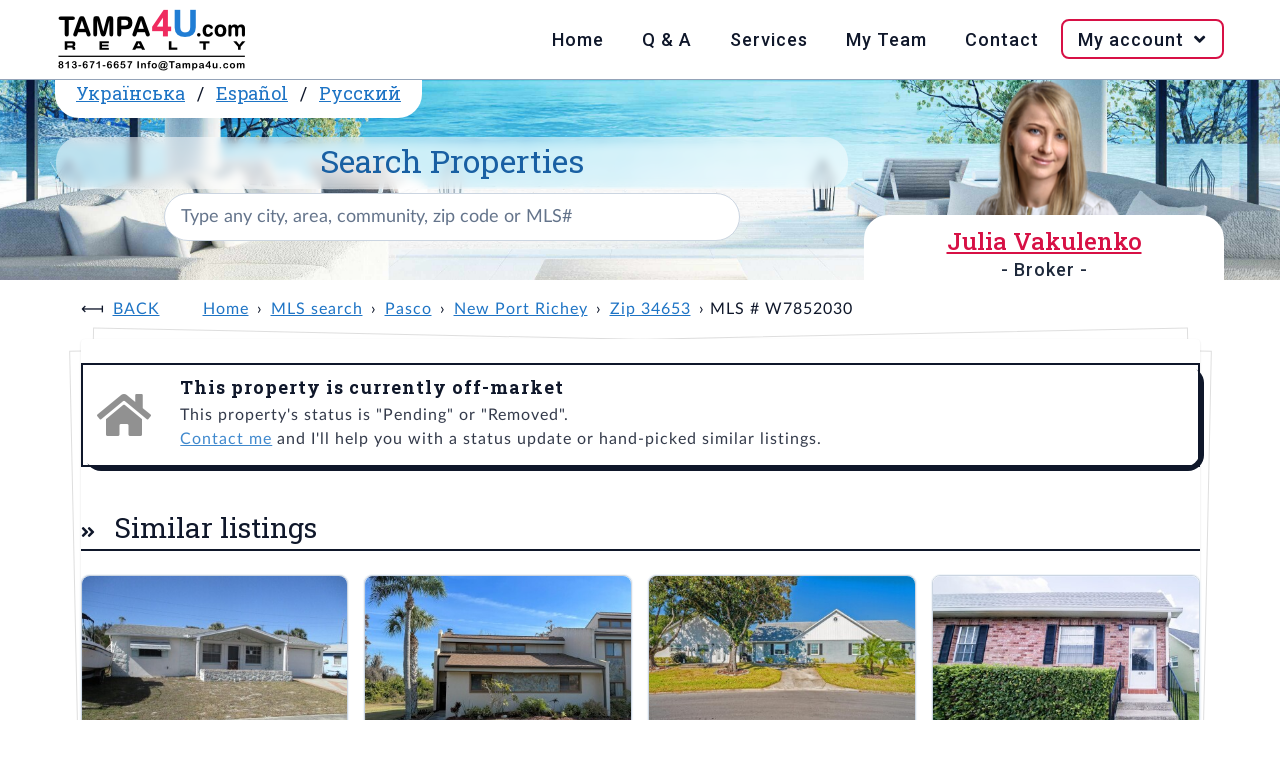

--- FILE ---
content_type: text/html; charset=UTF-8
request_url: https://www.tampa4u.com/MLS-W7852030-6604-spring-flower-drive-16-new-port-richey-fl-34653.html
body_size: 5491
content:
<!DOCTYPE html>
<html lang="en-US">
<head>
    <meta charset="UTF-8"/>
    <meta name="viewport" content="width=device-width, initial-scale=1.0"/>
    <meta name="rating" content="General"/>
    <meta name="robots" content="index,follow"/>
    <script type="module" src="https://cdn.jsdelivr.net/npm/@hotwired/turbo@8.0.2/dist/turbo.es2017-esm.js"></script>
                                    <title>Off market | 6604 Spring Flower Dr #16, 34653, New Port Richey, Pasco, FL</title>
        <meta name="description" content="2 beds, 1 baths, 1 half-bath,  835 sqft,  0.27 acres lot, senior community, built in 1988, 40 pictures - MLS W7852030"/>
        <meta name="keywords" content="tampa4u, New Port Richey real estate, 34653 real estate,  MLS W7852030"/>
                <link rel="canonical" href="https://www.tampa4u.com/MLS-W7852030-6604-spring-flower-drive-16-new-port-richey-fl-34653.html"/>
                                                                <link rel="alternate" hreflang="es-ES" href="https://es.tampa4u.com/MLS-W7852030-6604-spring-flower-drive-16-new-port-richey-fl-34653.html"/>                                    <link rel="alternate" hreflang="ru-RU" href="https://ru.tampa4u.com/MLS-W7852030-6604-spring-flower-drive-16-new-port-richey-fl-34653.html"/>                                    <link rel="alternate" hreflang="uk-UA" href="https://ua.tampa4u.com/MLS-W7852030-6604-spring-flower-drive-16-new-port-richey-fl-34653.html"/>                <script type="text/javascript" src="https://www.tampa4u.com/assets/plugins.5f47a6c6b20534c06ca4.js"></script>    <script type="text/javascript" src="https://www.tampa4u.com/assets/main.06cad86f395dee892920.js"></script>        <script src="//www.tampa4u.com/semantic/semantic.min.js"></script>
    <link rel="stylesheet" href="//www.tampa4u.com/semantic/semantic.min.css" media="screen">
    <link rel="stylesheet" href="//www.tampa4u.com/static/style.css?p=4" media="screen">
    <link rel="stylesheet" href="//www.tampa4u.com/static/responsive.css" media="screen">
            <meta name="turbo-visit-control" content="reload">
    <script src="https://maps.googleapis.com/maps/api/js?key=AIzaSyBEBmWvgeM8UiLcVdQouNPkLBsMM5tJbxY&callback=Function.prototype"></script>
    <link href="//cdnjs.cloudflare.com/ajax/libs/fotorama/4.6.4/fotorama.css" rel="stylesheet"/>
    <script src="//cdnjs.cloudflare.com/ajax/libs/fotorama/4.6.4/fotorama.js"></script>
    <meta property="og:title" content="6604 SPRING FLOWER DR #16, FL, | Tampa4U"/>
<meta property="og:image" content="https://static.tampa4u.com/Matrix/68/21/78/03/1/thumb.jpg"/>
<meta property="og:description" content="Check out this Single Family in New Port Richey, FL - view all photos and property details on Tampa4U.com."/>
<meta property="og:url" content="//www.tampa4u.com//MLS-W7852030-6604-spring-flower-dr-16-new-port-richey.html"/>
<meta property="og:site_name" content="Tampa4U"/>
<meta property="og:type" content="place"/>
<meta property="og:latitude" content="28.228253"/>
<meta property="og:longitude" content="-82.705312"/>
<meta property="og:street-address" content="6604 SPRING FLOWER DR #16"/>
<meta property="og:locality" content="New Port Richey"/>
<meta property="og:region" content="FL"/>
<meta property="og:postal-code" content=""/>
<meta property="og:country-name" content="USA"/>
<meta property="og:beds" content="2">
<meta property="og:baths" content="1">
<meta property="og:square_feet" content="835 ft²">
<meta property="house:location:latitude" content="28.228253"/>
<meta property="house:location:longitude" content="-82.705312"/>
<meta property="house:location:street_address" content="6604 SPRING FLOWER DR #16"/>
<meta property="house:location:locality" content="New Port Richey"/>
<meta property="house:location:region" content="FL"/>
<meta property="house:location:postal_code" content=""/>    <script async src="https://www.googletagmanager.com/gtag/js?id=G-84DENDFKZF"></script>
    <script>
        window.dataLayer=window.dataLayer||[];

        function gtag(){dataLayer.push(arguments);}

        gtag('js',new Date());
        gtag('config','G-84DENDFKZF');
    </script>
    <base href="//www.tampa4u.com/"/>
    <link rel="icon" href="//www.tampa4u.com/static/images/favicon.ico" type="image/ico"/>
    <link rel="apple-touch-icon" href="//www.tampa4u.com/static/images/apple-touch-icon-iphone-60x60.png"/>
    <link rel="apple-touch-icon" sizes="60x60" href="//www.tampa4u.com/static/images/apple-touch-icon-ipad-76x76.png"/>
    <link rel="apple-touch-icon" sizes="114x114" href="//www.tampa4u.com/static/images/apple-touch-icon-iphone-retina-120x120.png"/>
    <link rel="apple-touch-icon" sizes="144x144" href="//www.tampa4u.com/static/images/apple-touch-icon-ipad-retina-152x152.png"/>
            <meta property="og:url" content="https://www.tampa4u.com/MLS-W7852030-6604-spring-flower-drive-16-new-port-richey-fl-34653.html">
    <meta property="og:type" content="website">
    <meta property="og:title" content="Off market | 6604 Spring Flower Dr #16, 34653, New Port Richey, Pasco, FL">
    <meta property="og:description" content="2 beds, 1 baths, 1 half-bath,  835 sqft,  0.27 acres lot, senior community, built in 1988, 40 pictures - MLS W7852030">
    <meta property="og:image" content="//www.tampa4u.com/static/images/t4u-social-share.png">
        <meta name="twitter:card" content="summary_large_image">
    <meta property="twitter:domain" content="tampa4u.com">
    <meta property="twitter:url" content="https://www.tampa4u.com/MLS-W7852030-6604-spring-flower-drive-16-new-port-richey-fl-34653.html">
    <meta name="twitter:title" content="Off market | 6604 Spring Flower Dr #16, 34653, New Port Richey, Pasco, FL">
    <meta name="twitter:description" content="2 beds, 1 baths, 1 half-bath,  835 sqft,  0.27 acres lot, senior community, built in 1988, 40 pictures - MLS W7852030">
    <meta name="twitter:image" content="//www.tampa4u.com/static/images/t4u-social-share.png">
    </head>
<body>
<nav>
    <div class="wrap">
        <input type="checkbox" id="check">
        <label for="check" class="check-btn fright">
            <i class="bars icon" title="Open mobile menu"> Menu</i><i class="times icon" title="Close mobile menu"> Menu</i>
        </label>
        <label class="logo fleft"><a href="/"><img src="//www.tampa4u.com/static/images/tampa4u-logo.png" alt="Logo of Tampa4U.com Realty, phone: 813-671-6657, e-mail: info@tampa4u.com"></a></label>
        <div class="ui icon top right pointing dropdown button">
            <i class="language icon"></i>
            <ul class="menu">
                                                    <li class="item"><a href="//es.tampa4u.com/">Español</a></li>
                                                    <li class="item"><a href="//ua.tampa4u.com/">Українська</a></li>
                                                    <li class="item"><a href="//ru.tampa4u.com/">Русский</a></li>
                            </ul>
        </div>
        <ul class="fright">
            <li><a href="/">Home</a></li>
            <li><a href="/questions-and-answers.html">Q & A</a></li>
            <li><a href="/services.html">Services</a></li>
            <li><a href="/about_me.html">My Team</a></li>
            <li><a href="/contact">Contact</a></li>
            <li id="login-data" data-is-logged-in="0">
                <a href="javascript:" onclick="">My account&nbsp;<i class="angle down icon"></i></a>
                                    <ul class="login-register">
                        <li><a href="/account/login">Log in</a></li>
                        <li><a href="/account/register">Register</a></li>
                    </ul>
                            </li>
        </ul>
    </div>
</nav>
<header>
    <section class="wrap">
        <div class="xl column">
            <span class="ui top attached header">
                                <a href="//ua.tampa4u.com/">Українська</a> /                <a href="//es.tampa4u.com/">Español</a> /                <a href="//ru.tampa4u.com/">Русский</a>            </span>
            <div class="ui search">
                <h1>
                    <label for="searchbox">Search Properties</label>
                </h1>
                <div id="searchboxCtnr">
                    <input
                            class="prompt"
                            value=""
                            type="text" placeholder="Type any city, area, community, zip code or MLS#"
                            id="searchbox"
                    >
                    <script type="application/ld+json">{"@context":"https://schema.org","@type":"WebSite","url":"https://www.tampa4u.com","name":"Tampa4U.com - best Tampa Bay Area real estate team","description":"Tampa Real Estate - Homes for Sale in Tampa, Clearwater, St.Petersburg areas. Detailed MLS and Map Search; List of communities; Golf, Waterfront and Luxury Tampa Homes","potentialAction":{"@type":"SearchAction","target":{"@type":"EntryPoint","urlTemplate":"https://www.tampa4u.com/search/q={search_term_string}/","actionPlatform":["http://schema.org/DesktopWebPlatform","http://schema.org/MobileWebPlatform"]},"query-input":"required name=search_term_string"},"sameAs":["https://www.facebook.com/juliatampa4urealtor","https://twitter.com/tampa4u/","https://www.instagram.com/tampa4urealty/"],"contactPoint":[{"@type":"ContactPoint","telephone":"+18136716657","contactType":"customer support","areaServed":["US"],"availableLanguage":["English","Spanish","Russian","Ukrainian"]},{"@type":"ContactPoint","contactType":"customer support","url":"https://www.tampa4u.com/contact","areaServed":["US"],"availableLanguage":["English","Spanish","Russian","Ukrainian"]}],"publisher":{"@type":"Organization","name":"Tampa4u.com Realty","logo":{"@type":"ImageObject","url":"https://www.tampa4u.com/static/images/tampa4u-logo.png","width":192,"height":64},"email":"info@tampa4u.com","alternateName":"Tampa4U"}}</script>

                </div>
            </div>
        </div>
                    <div class="sm column agents" id="agent-julia">
                <h2 class="ui pink header w500">
                    <a href="/about-julia.html" class="pink">Julia Vakulenko</a>
                                            <span class="sub header">- Broker -</span>
                                    </h2>
            </div>
            </section>
</header>
<main>
        <div class="ui container" id="t4u-listing">
            <ul class="breadcrumb">
                    <li><a class="section" href="javascript:history.go(-1);">Back</a></li>
                <li><a class="section" href="/" data-turbo="false">Home</a></li>
                                    <li><a href="/search/" data-turbo="false">MLS search</a></li>
                                                <li><a href="/pasco_county.html" data-turbo="false">Pasco</a></li>
                                                <li><a href="/cities/new-port-richey_real_estate.html" data-turbo="false">New Port Richey</a></li>
                                                <li><a href="/search/zipcode=34653" data-turbo="false">Zip 34653</a></li>
                                                <li>MLS # W7852030</li>
                        </ul>
        <div class="ui piled segment">
            <div class="ui icon message">
                <i class="grey home icon"></i>
                <div class="content">
                    <div class="header">
                        This property is currently off-market                    </div>
                    <p>
                                                    This property's status is "Pending" or "Removed".                                                <br/>
                        <a href="/contact">Contact me</a> and I'll help you with a status update or hand-picked similar listings.                    </p>
                </div>
            </div>
                                        <div class="active title">
                    <h2 class="ui left aligned header">
                        <i class="dropdown icon" style="display:none"></i>
                        Similar listings                    </h2>
                </div>
                <div class="active content">
                    <div class="listings-widget">
            <article tabindex="0" class="">
            <a href="/MLS-W7882357-7403-heather-st-new-port-richey.html" class="ui image" tabindex="0">
                                <span class="ui bottom right attached label" title="price">$139,000</span>
                <img src="https://static.tampa4u.com/Matrix/78/00/37/19/4/thumb.jpg"
                     alt="MLS# W7882357"
                >
            </a>
            <h4><a href="/MLS-W7882357-7403-heather-st-new-port-richey.html">7403 HEATHER ST</a></h4>
            <p>
                                    <a href="/cities/new-port-richey_real_estate.html">New Port Richey</a>
                                            </p>
            <p>
                <i class="bed icon" title="Beds"></i><b>2</b>,&nbsp;&nbsp;&nbsp;
                <i class="bath icon" title="Baths"></i><b>1</b>,&nbsp;&nbsp;&nbsp;
                <i class="ruler combined icon" title="Square Feet"></i><b>1,058</b>ft²
            </p>
            <p><b>MLS#:</b> <a href="/MLS-W7882357-7403-heather-st-new-port-richey.html">W7882357</a></p>
            <ul
                    data-mlsId="W7882357"
                    data-id="780037194"
                    data-address="7403 HEATHER ST"
                    class="icons"
            >
                <li>
                    <a href="javascript:" tabindex="0"
                       data-action="save to favorites"
                       data-id="780037194"
                       data-isFav="false"
                       class="addToFav"
                    >
                                                    <i class="heart outline icon" title="Save to favorites"></i>
                                            </a>
                </li>
                <li>
                    <a
                            href="javascript:"
                            tabindex="0"
                            onClick=""
                            title="Request more info"
                            class="act-moreInfo"
                    >
                        <i class="envelope open outline icon" title="Request more info"></i>
                    </a>
                </li>
                <li>
                    <a
                            href="javascript:"
                            tabindex="0"
                            onClick=""
                            title="Schedule showing"
                            class="act-showing"
                    >
                        <i class="calendar alternate outline icon" title="Schedule showing"></i>
                    </a>
                </li>
                <li>
                    <a href="/MLS-W7882357-7403-heather-st-new-port-richey.html#maps"
                       tabindex="0"
                       class="t4u-maps-lnk"
                       onClick=""
                       title="View on map"
                    >
                        <i class="map marker alternate icon" title="View on map"></i>
                    </a>
                </li>
            </ul>
            <p class="more-details">
                <b>Listed:</b>
                01/23/2026,
                <br>
                <b>Realtor:</b>
                BAM REALTY ADVISORS INC
            </p>
        </article>
            <article tabindex="0" class="">
            <a href="/MLS-W7881920-7120-cognac-dr-1-new-port-richey.html" class="ui image" tabindex="0">
                                <span class="ui bottom right attached label" title="price">$140,000</span>
                <img src="https://static.tampa4u.com/Matrix/77/87/89/76/0/thumb.jpg"
                     alt="MLS# W7881920"
                >
            </a>
            <h4><a href="/MLS-W7881920-7120-cognac-dr-1-new-port-richey.html">7120 COGNAC DR #1</a></h4>
            <p>
                                    <a href="/cities/new-port-richey_real_estate.html">New Port Richey</a>
                                            </p>
            <p>
                <i class="bed icon" title="Beds"></i><b>2</b>,&nbsp;&nbsp;&nbsp;
                <i class="bath icon" title="Baths"></i><b>2</b>,&nbsp;&nbsp;&nbsp;
                <i class="ruler combined icon" title="Square Feet"></i><b>1,303</b>ft²
            </p>
            <p><b>MLS#:</b> <a href="/MLS-W7881920-7120-cognac-dr-1-new-port-richey.html">W7881920</a></p>
            <ul
                    data-mlsId="W7881920"
                    data-id="778789760"
                    data-address="7120 COGNAC DR #1"
                    class="icons"
            >
                <li>
                    <a href="javascript:" tabindex="0"
                       data-action="save to favorites"
                       data-id="778789760"
                       data-isFav="false"
                       class="addToFav"
                    >
                                                    <i class="heart outline icon" title="Save to favorites"></i>
                                            </a>
                </li>
                <li>
                    <a
                            href="javascript:"
                            tabindex="0"
                            onClick=""
                            title="Request more info"
                            class="act-moreInfo"
                    >
                        <i class="envelope open outline icon" title="Request more info"></i>
                    </a>
                </li>
                <li>
                    <a
                            href="javascript:"
                            tabindex="0"
                            onClick=""
                            title="Schedule showing"
                            class="act-showing"
                    >
                        <i class="calendar alternate outline icon" title="Schedule showing"></i>
                    </a>
                </li>
                <li>
                    <a href="/MLS-W7881920-7120-cognac-dr-1-new-port-richey.html#maps"
                       tabindex="0"
                       class="t4u-maps-lnk"
                       onClick=""
                       title="View on map"
                    >
                        <i class="map marker alternate icon" title="View on map"></i>
                    </a>
                </li>
            </ul>
            <p class="more-details">
                <b>Listed:</b>
                01/09/2026,
                <br>
                <b>Realtor:</b>
                RE/MAX SUNSET REALTY
            </p>
        </article>
            <article tabindex="0" class="">
            <a href="/MLS-W7880986-6709-timbercove-ln-6709-new-port-richey.html" class="ui image" tabindex="0">
                                <span class="ui bottom right attached label" title="price">$139,900</span>
                <img src="https://static.tampa4u.com/Matrix/77/58/39/38/5/thumb.jpg"
                     alt="MLS# W7880986"
                >
            </a>
            <h4><a href="/MLS-W7880986-6709-timbercove-ln-6709-new-port-richey.html">6709 TIMBERCOVE LN #6709</a></h4>
            <p>
                                    <a href="/cities/new-port-richey_real_estate.html">New Port Richey</a>
                                            </p>
            <p>
                <i class="bed icon" title="Beds"></i><b>2</b>,&nbsp;&nbsp;&nbsp;
                <i class="bath icon" title="Baths"></i><b>2</b>,&nbsp;&nbsp;&nbsp;
                <i class="ruler combined icon" title="Square Feet"></i><b>1,024</b>ft²
            </p>
            <p><b>MLS#:</b> <a href="/MLS-W7880986-6709-timbercove-ln-6709-new-port-richey.html">W7880986</a></p>
            <ul
                    data-mlsId="W7880986"
                    data-id="775839385"
                    data-address="6709 TIMBERCOVE LN #6709"
                    class="icons"
            >
                <li>
                    <a href="javascript:" tabindex="0"
                       data-action="save to favorites"
                       data-id="775839385"
                       data-isFav="false"
                       class="addToFav"
                    >
                                                    <i class="heart outline icon" title="Save to favorites"></i>
                                            </a>
                </li>
                <li>
                    <a
                            href="javascript:"
                            tabindex="0"
                            onClick=""
                            title="Request more info"
                            class="act-moreInfo"
                    >
                        <i class="envelope open outline icon" title="Request more info"></i>
                    </a>
                </li>
                <li>
                    <a
                            href="javascript:"
                            tabindex="0"
                            onClick=""
                            title="Schedule showing"
                            class="act-showing"
                    >
                        <i class="calendar alternate outline icon" title="Schedule showing"></i>
                    </a>
                </li>
                <li>
                    <a href="/MLS-W7880986-6709-timbercove-ln-6709-new-port-richey.html#maps"
                       tabindex="0"
                       class="t4u-maps-lnk"
                       onClick=""
                       title="View on map"
                    >
                        <i class="map marker alternate icon" title="View on map"></i>
                    </a>
                </li>
            </ul>
            <p class="more-details">
                <b>Listed:</b>
                11/30/2025,
                <br>
                <b>Realtor:</b>
                INVESTMENT FLORIDA REALTY LLC
            </p>
        </article>
            <article tabindex="0" class="">
            <a href="/MLS-W7874234-6710-hickorywood-ln-1b-new-port-richey.html" class="ui image" tabindex="0">
                                <span class="ui bottom right attached label" title="price">$143,000</span>
                <img src="https://static.tampa4u.com/Matrix/75/52/69/90/3/thumb.jpg"
                     alt="MLS# W7874234"
                >
            </a>
            <h4><a href="/MLS-W7874234-6710-hickorywood-ln-1b-new-port-richey.html">6710 HICKORYWOOD LN #1B</a></h4>
            <p>
                                    <a href="/cities/new-port-richey_real_estate.html">New Port Richey</a>
                                            </p>
            <p>
                <i class="bed icon" title="Beds"></i><b>2</b>,&nbsp;&nbsp;&nbsp;
                <i class="bath icon" title="Baths"></i><b>2</b>,&nbsp;&nbsp;&nbsp;
                <i class="ruler combined icon" title="Square Feet"></i><b>1,024</b>ft²
            </p>
            <p><b>MLS#:</b> <a href="/MLS-W7874234-6710-hickorywood-ln-1b-new-port-richey.html">W7874234</a></p>
            <ul
                    data-mlsId="W7874234"
                    data-id="755269903"
                    data-address="6710 HICKORYWOOD LN #1B"
                    class="icons"
            >
                <li>
                    <a href="javascript:" tabindex="0"
                       data-action="save to favorites"
                       data-id="755269903"
                       data-isFav="false"
                       class="addToFav"
                    >
                                                    <i class="heart outline icon" title="Save to favorites"></i>
                                            </a>
                </li>
                <li>
                    <a
                            href="javascript:"
                            tabindex="0"
                            onClick=""
                            title="Request more info"
                            class="act-moreInfo"
                    >
                        <i class="envelope open outline icon" title="Request more info"></i>
                    </a>
                </li>
                <li>
                    <a
                            href="javascript:"
                            tabindex="0"
                            onClick=""
                            title="Schedule showing"
                            class="act-showing"
                    >
                        <i class="calendar alternate outline icon" title="Schedule showing"></i>
                    </a>
                </li>
                <li>
                    <a href="/MLS-W7874234-6710-hickorywood-ln-1b-new-port-richey.html#maps"
                       tabindex="0"
                       class="t4u-maps-lnk"
                       onClick=""
                       title="View on map"
                    >
                        <i class="map marker alternate icon" title="View on map"></i>
                    </a>
                </li>
            </ul>
            <p class="more-details">
                <b>Listed:</b>
                04/04/2025,
                <br>
                <b>Realtor:</b>
                FUTURE HOME REALTY INC
            </p>
        </article>
            <article tabindex="0" class="">
            <a href="/MLS-W7872569-6028-wilds-dr-6a-new-port-richey.html" class="ui image" tabindex="0">
                                <span class="ui bottom right attached label" title="price">$130,000</span>
                <img src="https://static.tampa4u.com/Matrix/74/80/51/55/4/thumb.jpg"
                     alt="MLS# W7872569"
                >
            </a>
            <h4><a href="/MLS-W7872569-6028-wilds-dr-6a-new-port-richey.html">6028 WILDS DR #6A</a></h4>
            <p>
                                    <a href="/cities/new-port-richey_real_estate.html">New Port Richey</a>
                                            </p>
            <p>
                <i class="bed icon" title="Beds"></i><b>2</b>,&nbsp;&nbsp;&nbsp;
                <i class="bath icon" title="Baths"></i><b>2</b>,&nbsp;&nbsp;&nbsp;
                <i class="ruler combined icon" title="Square Feet"></i><b>1,024</b>ft²
            </p>
            <p><b>MLS#:</b> <a href="/MLS-W7872569-6028-wilds-dr-6a-new-port-richey.html">W7872569</a></p>
            <ul
                    data-mlsId="W7872569"
                    data-id="748051554"
                    data-address="6028 WILDS DR #6A"
                    class="icons"
            >
                <li>
                    <a href="javascript:" tabindex="0"
                       data-action="save to favorites"
                       data-id="748051554"
                       data-isFav="false"
                       class="addToFav"
                    >
                                                    <i class="heart outline icon" title="Save to favorites"></i>
                                            </a>
                </li>
                <li>
                    <a
                            href="javascript:"
                            tabindex="0"
                            onClick=""
                            title="Request more info"
                            class="act-moreInfo"
                    >
                        <i class="envelope open outline icon" title="Request more info"></i>
                    </a>
                </li>
                <li>
                    <a
                            href="javascript:"
                            tabindex="0"
                            onClick=""
                            title="Schedule showing"
                            class="act-showing"
                    >
                        <i class="calendar alternate outline icon" title="Schedule showing"></i>
                    </a>
                </li>
                <li>
                    <a href="/MLS-W7872569-6028-wilds-dr-6a-new-port-richey.html#maps"
                       tabindex="0"
                       class="t4u-maps-lnk"
                       onClick=""
                       title="View on map"
                    >
                        <i class="map marker alternate icon" title="View on map"></i>
                    </a>
                </li>
            </ul>
            <p class="more-details">
                <b>Listed:</b>
                02/21/2025,
                <br>
                <b>Realtor:</b>
                FUTURE HOME REALTY INC
            </p>
        </article>
            <article tabindex="0" class="">
            <a href="/MLS-TB8438633-5310-anhinga-trl-new-port-richey.html" class="ui image" tabindex="0">
                                <span class="ui bottom right attached label" title="price">$175,000</span>
                <img src="https://static.tampa4u.com/Matrix/77/26/93/42/0/thumb.jpg"
                     alt="MLS# TB8438633"
                >
            </a>
            <h4><a href="/MLS-TB8438633-5310-anhinga-trl-new-port-richey.html">5310 ANHINGA TRL</a></h4>
            <p>
                                    <a href="/cities/new-port-richey_real_estate.html">New Port Richey</a>
                                            </p>
            <p>
                <i class="bed icon" title="Beds"></i><b>2</b>,&nbsp;&nbsp;&nbsp;
                <i class="bath icon" title="Baths"></i><b>2</b>,&nbsp;&nbsp;&nbsp;
                <i class="ruler combined icon" title="Square Feet"></i><b>1,176</b>ft²
            </p>
            <p><b>MLS#:</b> <a href="/MLS-TB8438633-5310-anhinga-trl-new-port-richey.html">TB8438633</a></p>
            <ul
                    data-mlsId="TB8438633"
                    data-id="772693420"
                    data-address="5310 ANHINGA TRL"
                    class="icons"
            >
                <li>
                    <a href="javascript:" tabindex="0"
                       data-action="save to favorites"
                       data-id="772693420"
                       data-isFav="false"
                       class="addToFav"
                    >
                                                    <i class="heart outline icon" title="Save to favorites"></i>
                                            </a>
                </li>
                <li>
                    <a
                            href="javascript:"
                            tabindex="0"
                            onClick=""
                            title="Request more info"
                            class="act-moreInfo"
                    >
                        <i class="envelope open outline icon" title="Request more info"></i>
                    </a>
                </li>
                <li>
                    <a
                            href="javascript:"
                            tabindex="0"
                            onClick=""
                            title="Schedule showing"
                            class="act-showing"
                    >
                        <i class="calendar alternate outline icon" title="Schedule showing"></i>
                    </a>
                </li>
                <li>
                    <a href="/MLS-TB8438633-5310-anhinga-trl-new-port-richey.html#maps"
                       tabindex="0"
                       class="t4u-maps-lnk"
                       onClick=""
                       title="View on map"
                    >
                        <i class="map marker alternate icon" title="View on map"></i>
                    </a>
                </li>
            </ul>
            <p class="more-details">
                <b>Listed:</b>
                10/16/2025,
                <br>
                <b>Realtor:</b>
                MIHARA &amp; ASSOCIATES INC.
            </p>
        </article>
            <article tabindex="0" class="">
            <a href="/MLS-TB8465682-7924-hardwick-dr-623-new-port-richey.html" class="ui image" tabindex="0">
                                <span class="ui bottom right attached label" title="price">$125,000</span>
                <img src="https://static.tampa4u.com/Matrix/77/95/42/67/6/thumb.jpg"
                     alt="MLS# TB8465682"
                >
            </a>
            <h4><a href="/MLS-TB8465682-7924-hardwick-dr-623-new-port-richey.html">7924 HARDWICK DR #623</a></h4>
            <p>
                                    <a href="/cities/new-port-richey_real_estate.html">New Port Richey</a>
                                            </p>
            <p>
                <i class="bed icon" title="Beds"></i><b>2</b>,&nbsp;&nbsp;&nbsp;
                <i class="bath icon" title="Baths"></i><b>1</b>,&nbsp;&nbsp;&nbsp;
                <i class="ruler combined icon" title="Square Feet"></i><b>925</b>ft²
            </p>
            <p><b>MLS#:</b> <a href="/MLS-TB8465682-7924-hardwick-dr-623-new-port-richey.html">TB8465682</a></p>
            <ul
                    data-mlsId="TB8465682"
                    data-id="779542676"
                    data-address="7924 HARDWICK DR #623"
                    class="icons"
            >
                <li>
                    <a href="javascript:" tabindex="0"
                       data-action="save to favorites"
                       data-id="779542676"
                       data-isFav="false"
                       class="addToFav"
                    >
                                                    <i class="heart outline icon" title="Save to favorites"></i>
                                            </a>
                </li>
                <li>
                    <a
                            href="javascript:"
                            tabindex="0"
                            onClick=""
                            title="Request more info"
                            class="act-moreInfo"
                    >
                        <i class="envelope open outline icon" title="Request more info"></i>
                    </a>
                </li>
                <li>
                    <a
                            href="javascript:"
                            tabindex="0"
                            onClick=""
                            title="Schedule showing"
                            class="act-showing"
                    >
                        <i class="calendar alternate outline icon" title="Schedule showing"></i>
                    </a>
                </li>
                <li>
                    <a href="/MLS-TB8465682-7924-hardwick-dr-623-new-port-richey.html#maps"
                       tabindex="0"
                       class="t4u-maps-lnk"
                       onClick=""
                       title="View on map"
                    >
                        <i class="map marker alternate icon" title="View on map"></i>
                    </a>
                </li>
            </ul>
            <p class="more-details">
                <b>Listed:</b>
                01/21/2026,
                <br>
                <b>Realtor:</b>
                54 REALTY LLC
            </p>
        </article>
            <article tabindex="0" class="">
            <a href="/MLS-TB8434394-5816-congress-st-201-new-port-richey.html" class="ui image" tabindex="0">
                                <span class="ui bottom right attached label" title="price">$129,000</span>
                <img src="https://static.tampa4u.com/Matrix/77/16/08/77/9/thumb.jpg"
                     alt="MLS# TB8434394"
                >
            </a>
            <h4><a href="/MLS-TB8434394-5816-congress-st-201-new-port-richey.html">5816 CONGRESS ST #201</a></h4>
            <p>
                                    <a href="/cities/new-port-richey_real_estate.html">New Port Richey</a>
                                            </p>
            <p>
                <i class="bed icon" title="Beds"></i><b>2</b>,&nbsp;&nbsp;&nbsp;
                <i class="bath icon" title="Baths"></i><b>2</b>,&nbsp;&nbsp;&nbsp;
                <i class="ruler combined icon" title="Square Feet"></i><b>985</b>ft²
            </p>
            <p><b>MLS#:</b> <a href="/MLS-TB8434394-5816-congress-st-201-new-port-richey.html">TB8434394</a></p>
            <ul
                    data-mlsId="TB8434394"
                    data-id="771608779"
                    data-address="5816 CONGRESS ST #201"
                    class="icons"
            >
                <li>
                    <a href="javascript:" tabindex="0"
                       data-action="save to favorites"
                       data-id="771608779"
                       data-isFav="false"
                       class="addToFav"
                    >
                                                    <i class="heart outline icon" title="Save to favorites"></i>
                                            </a>
                </li>
                <li>
                    <a
                            href="javascript:"
                            tabindex="0"
                            onClick=""
                            title="Request more info"
                            class="act-moreInfo"
                    >
                        <i class="envelope open outline icon" title="Request more info"></i>
                    </a>
                </li>
                <li>
                    <a
                            href="javascript:"
                            tabindex="0"
                            onClick=""
                            title="Schedule showing"
                            class="act-showing"
                    >
                        <i class="calendar alternate outline icon" title="Schedule showing"></i>
                    </a>
                </li>
                <li>
                    <a href="/MLS-TB8434394-5816-congress-st-201-new-port-richey.html#maps"
                       tabindex="0"
                       class="t4u-maps-lnk"
                       onClick=""
                       title="View on map"
                    >
                        <i class="map marker alternate icon" title="View on map"></i>
                    </a>
                </li>
            </ul>
            <p class="more-details">
                <b>Listed:</b>
                10/06/2025,
                <br>
                <b>Realtor:</b>
                LIFES A BEACH REAL ESTATE
            </p>
        </article>
    </div>
                </div>
                                </div>
    </div>
    </main>
<footer>
    <section class="wrap">
        <div id="quick-links">
            <h3>Quick links:</h3>
            <ul>
                <li><a href="/whyme.html">Why me?</a></li>
                <li><a href="/steps-in-buying.html">Buying Process</a></li>
                <li><a href="/HOA.html">HOA</a></li>
                <li><a href="/CDD.html">CDD</a></li>
                <li><a href="/homestead.html">Taxes</a></li>
                <li><a href="/buyers_tips.html">Tips 4 Buyers</a></li>
                <li><a href="/schools.html">Schools</a></li>
                <li><a href="/demographics.html">Demographics</a></li>
                <li><a href="/usefulphone.html">Useful Phones</a></li>
            </ul>
        </div>
        <div>
            <h3>From our blog <a href="https://realestate.tampa4u.com/">SEE ALL</a></h3>
            <ul class="long-arrow"><li><a href="https://realestate.tampa4u.com/2025/12/12/del-webb-bexley-homes-for-sale/">Del Webb Bexley Homes for Sale</a></li><li><a href="https://realestate.tampa4u.com/2025/12/08/master-planned-communities-tampa/">Master-Planned Communities Tampa</a></li><li><a href="https://realestate.tampa4u.com/2025/01/13/how-flood-zones-impact-your-home-insurance/">How Flood Zones Impact Your Home Insurance</a></li></ul>        </div>
    </section>
    <div class="wrap">
        <p class="ui text">&copy; Copyright 2006-2026 Tampa4U.com Realty</p>
    </div>
</footer>
<script defer src="https://static.cloudflareinsights.com/beacon.min.js/vcd15cbe7772f49c399c6a5babf22c1241717689176015" integrity="sha512-ZpsOmlRQV6y907TI0dKBHq9Md29nnaEIPlkf84rnaERnq6zvWvPUqr2ft8M1aS28oN72PdrCzSjY4U6VaAw1EQ==" data-cf-beacon='{"version":"2024.11.0","token":"6a750666acef4f90a1d28129d41d9af0","r":1,"server_timing":{"name":{"cfCacheStatus":true,"cfEdge":true,"cfExtPri":true,"cfL4":true,"cfOrigin":true,"cfSpeedBrain":true},"location_startswith":null}}' crossorigin="anonymous"></script>
</body>
</html>

--- FILE ---
content_type: text/css
request_url: https://www.tampa4u.com/static/responsive.css
body_size: 1350
content:
/* ------------------------
         Media Queries
   ------------------------ */

@media (max-width:1020px)
{
	.check-btn
	{
		display:block;
	}
	
	.check-btn > i.times
	{
		display:none;
	}
	
	ul.fright
	{
		position:fixed;
		height:100vh;
		width:50%;
		background:#F8FAFC;
		border-left:1px solid #94A3B8;
		top:80px;
		right:-100%;
		text-align:center;
		transition:all .5s;
		margin:0;
		padding:0;
	}
	
	nav ul.fright li
	{
		display:block;
		margin:0;
		border-bottom:1px solid #94A3B8;
		text-align:left;
	}
	
	nav ul.fright li a
	{
		display:block;
		padding:12px 8px 12px 24px !important;
		font-size:1.125rem;
		color:#0F172A;
		border-radius:0;
		text-decoration:none;
	}
	
	nav ul.fright li a:hover, nav ul.fright li a.active
	{
		background:#207DD4;
		color:#FFFFFF;
	}
	
	li#login-data ul.login-register
	{
		padding:0;
		border:none;
	}
	
	li#login-data a
	{
		border-radius:0;
		border:none;
		background-color:#FFFFFF;
		
	}
	
	li#login-data ul.login-register li a
	{
		border-radius:0;
		border:none;
	}
	
	li#login-data ul.login-register li:first-child a
	{
		border:none;
		border-top:1px solid #94A3B8;
	}
	
	li#login-data ul.login-register li:last-child
	{
		border-bottom:none;
	}
	
	#check:checked ~ ul
	{
		right:0;
	}
	
	#check:checked ~ .check-btn > i.bars
	{
		display:none;
	}
	
	#check:checked ~ .check-btn > i.times
	{
		display:block;
	}
	
	.q-a, .t4u-contact, .services, .t4u-page, .index
	{
		grid-auto-flow:row !important;
	}
	
	main aside.mobile-top
	{
		order:-1;
	}
	
	.ui.horizontal[class*="very relaxed"].list > .item:not(:first-child),
	.ui.horizontal.relaxed.list .list > .item:not(:first-child),
	.ui.horizontal.relaxed.list > .item:not(:first-child)
	{
		padding-left:0;
	}
}

@media (max-width:430px)
{
	ul.fright
	{
		width:64%;
	}
}

@media (max-width:767px)
{
	nav .ui.dropdown
	{
		float:right;
		display:inline;
		font-size:2rem;
		padding:.5rem 1rem !important;
		margin:.5rem 0 0 0 !important;
		border-radius:.5rem;
		border:.0625rem solid #E2E8F0;;
		background-color:#F1F5F9 !important;
		color:rgba(15, 23, 42, 1);
	}
	
	nav .ui.top.right.pointing.dropdown > .menu
	{
		margin:.75rem 0 0 0;
	}
	
	span.ui.top.attached.header
	{
		display:none;
	}
	
	.sm.column, #current-refinements, #filters
	{
		display:none !important;
	}
	
	.xl.column
	{
		width:100% !important;
		padding-right:0 !important;
	}
	
	header .column
	{
		min-height:auto;
		padding-bottom:.5rem;
	}
	
	div.search h1
	{
		display:none;
	}
	
	div.ui.search
	{
		margin-top:.5rem;
		display:block;
		text-align:left;
	}
	
	div.ui.vertical.divider
	{
		display:none !important;
	}
	
	#sort-by
	{
		margin:0 1rem 0 0 !important;
	}
	
	#stats, #hits-per-page, #current-refinements
	{
		display:none;
	}
	
	#m-filters
	{
		display:block;
		position:fixed;
		top:5.5rem;
		right:.75rem;
		z-index:10;
		font-size:1.25rem;
		color:#1960A3;
		background-color:#E3EFFA;
		outline:.0625rem solid;
		border-radius:.5rem;
	}
	
	#m-filters:active, #m-filters:focus
	{
		outline:.125rem solid;
		outline-offset:-.125rem;
	}
	
	#m-filters > i.icon
	{
		opacity:1;
	}
	
	.save-map-list-btns
	{
		position:fixed;
		width:calc(100% - 3rem);
		bottom:0;
		z-index:11;
	}
	
	#pagination, #pagination-bottom
	{
		float:left !important;
		margin:1rem 0 !important;
	}
	
	#dynamic-widgets
	{
		position:fixed;
		width:min(22.5rem, calc(100vw - 2rem));
		height:calc(100vh - 10.5rem);
		left:-100%;
		top:10rem;
		bottom:0;
		opacity:0;
		background-color:#FFFFFF;
		box-shadow:0 0 .5rem #94A3B8;
		border-radius:.5rem;
		padding:.5rem 0;
		transition:all .4s;
		z-index:99;
		overflow-y:scroll;
	}
	
	#dynamic-filters:checked + div
	{
		left:1rem;
		opacity:1;
	}
	
	#hits, #map-ctnr
	{
		padding-left:0;
		width:100%;
	}
	
	h2.t4u-filters
	{
		display:none;
	}
	
	#save-search, button#map-view, button#list-view
	{
		margin:0 0 1rem 0;
	}
	
	.show-more:focus, button#map-view:focus, button#list-view:focus
	{
		outline:2px solid;
		outline-offset:-2px;
	}
	
	ul.breadcrumb li:not(:first-child)
	{
		display:none;
	}
	
	.property .highlights ul
	{
		float:none;
		width:100%;
	}
	
	.property .highlights ul:first-of-type
	{
		padding-right:0;
	}
	
	.property .features ul li
	{
		width:97%;
	}
	
	.index section ul
	{
		grid-template-columns: repeat(auto-fit, minmax(20.5rem, 1fr));
	}
	
	.account-home .t4u-tabs
	{
		flex-direction:column !important;
		align-items:flex-start;
	}
	
	.account-home .ui.secondary.menu .item
	{
		align-self:flex-start;
		margin:.5rem 0 !important;
	}
	
	.businessCard
	{
		display:block;
	}
}

@media (max-width:1200px)
{
	.wrap, #w-listing
	{
		width:100%;
	}
	
	.property .info ul:nth-of-type(2)
	{
		text-align:left;
	}
}

@media (min-width:1064px)
{
	.xl.column
	{
		width:calc(100% - 22.5rem) !important;
	}
}

@media (max-width:1118px)
{
	.sm-listings
	{
		overflow-x:auto;
		grid-auto-columns:auto;
	}
	
	.previous, .next
	{
		display:none;
	}
}

@media (max-width:916px)
{
	h1
	{
		font-size:1.75rem !important;
	}
	
	h2
	{
		font-size:1.5rem !important;
	}
	
	.sm.column h2
	{
		font-size:1.25rem !important;
	}
}

/* @media (max-height: 1150px) {
    #hits, #dynamic-widgets {
        max-height: max(calc(100vh - 466px), 40rem);
    }
} */